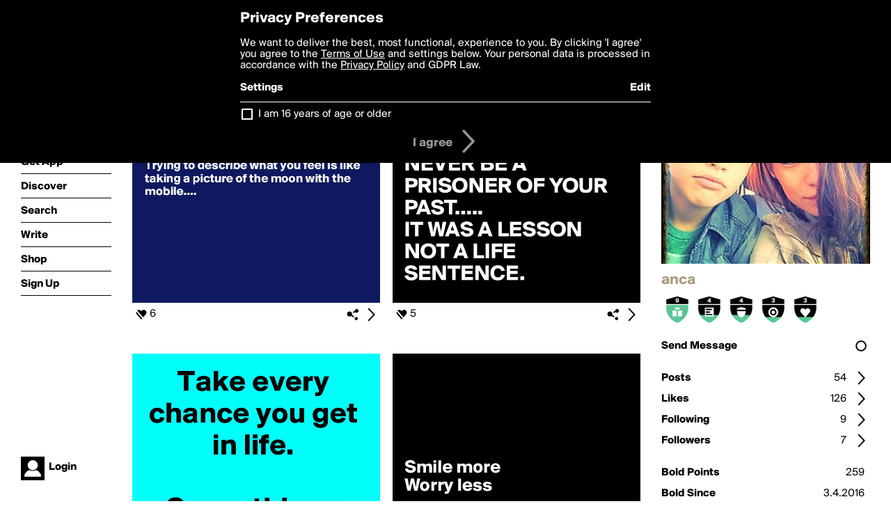

--- FILE ---
content_type: text/html; charset=utf-8
request_url: https://boldomatic.com/view/writer/anca
body_size: 18552
content:
<!doctype html> <html> <head> <meta property="og:type" content="profile"/> <meta property="og:image" content="http://boldomatic.com/content/profile-image?v=2&amp;platform=web&amp;device=browser&amp;key=profile-images/167606-b87fccedf28afc02afea5a790eea10742ef78689ca85e3c0325569021d2bcc9d.jpg&amp;width=184&amp;height=184&amp;format=jpg&amp;quality=90"/> <meta property="og:title" content="anca on Boldomatic"/> <meta property="og:description" content=""/> <meta property="og:url" content="http://boldomatic.com/view/writer/anca"/> <meta property="og:profile:username" content="anca"/> <link rel="alternate" type="application/rss+xml" title="anca's Feed on Boldomatic" href="http://boldomatic.com/rss/writer/anca"> <meta http-equiv="Content-Type" content="text/html; charset=UTF-8"/> <meta name="viewport" content="width=device-width, initial-scale=1, maximum-scale=2, user-scalable=yes"/> <meta name="apple-mobile-web-app-capable" content="yes"/> <meta name="process-time-ms" content="46"/> <meta name="current-time-ms" content="1768955297612"/> <meta name="resource-dir" content="/resource/web/v2"/> <link rel="stylesheet" type="text/css" href="https://cdn.boldomatic.com/content/bundle/web/v2/css/boldomatic-web-bundle.css?theme=default&amp;build=024117-024099"> <script type="text/javascript" src="/content/bundle/web/v2/js/boldomatic-web-bundle.js?theme=default&amp;build=024117-024099"></script> <link rel="icon" type="image/png" href="/resource/web/v2/images/favicon.png"/> <meta property="og:site_name" content="Boldomatic"/> <meta name="google-site-verification" content="Vkn9x3TYW1q0BAy9N0fg7Af_1P32RadojIcZlMVHsPo"/> <script type="text/javascript">
        _boldomatic_applyConfig(null);
        _boldomatic_setPrivacyOptions(null);
    </script> <script type="text/javascript">
        var ga = null;
        if (true) {
            (function(i,s,o,g,r,a,m){i['GoogleAnalyticsObject']=r;i[r]=i[r]||function(){
                (i[r].q=i[r].q||[]).push(arguments)},i[r].l=1*new Date();a=s.createElement(o),
                m=s.getElementsByTagName(o)[0];a.async=1;a.src=g;m.parentNode.insertBefore(a,m)
            })(window,document,'script','//www.google-analytics.com/analytics.js','ga');
            ga('set', 'anonymizeIp', true);
            ga('create', 'UA-36280034-1', 'auto');
            if(_boldomatic_getConfig("CampaignID") != null && _boldomatic_getConfig("CampaignID") != "") {
                ga('set', 'campaignName', _boldomatic_getConfig("CampaignID"));
                ga('set', 'campaignSource', "Boldomatic");
            }
            ga('send', 'pageview');
        }
    </script> <script async src="https://www.googletagmanager.com/gtag/js?id=G-8334K5CD5R"></script> <script>
      if (true) {
          window.dataLayer = window.dataLayer || [];
          function gtag(){dataLayer.push(arguments);}
          gtag('js', new Date());
          gtag('config', 'G-8334K5CD5R');
      }
    </script> <title>anca on Boldomatic</title> </head> <body class="section-content auth-status-guest"> <div class="container" itemscope itemtype="http://schema.org/WebSite"> <meta itemprop="url" content="https://boldomatic.com/"/> <div class="navigation guest"> <div class="navigation-large"> <a class="titlelink" href="/"><span>boldomatic</span></a> <ul class="main"> <a class="requires-guest" href="/web/about"><li class="navicon boldomatic">About</li></a> <a class="requires-guest" href="/web/get"><li class="navicon download">Get App</li></a> <a class="requires-login" rel="nofollow" href="/view/feed"><li class="navicon feed">Feed</li></a> <a class="" href="/view/discover"><li class="navicon discover">Discover</li></a> <a class="" href="/view/search" onclick="return showSearch();"><li class="navicon search">Search</li></a> <a class="" href="/view/editor"><li class="navicon write">Write</li></a> <a class="requires-login" rel="nofollow" href="/view/news"><li class="navicon news">News<span class="notifs"></span></li></a> <a class="" href="/shop"><li class="navicon shop">Shop<span class="notifs"></span></li></a> <a class="requires-login" rel="nofollow" href="/view/profile"><li class="navicon profile">Profile</li></a> <a class="requires-guest" href="javascript:loginSignup();"><li class="navicon profile">Sign Up</li></a> </ul> </div> <div class="navigation-mobile"> <div class="toolbar menu"> <a href="/"><span class="label site-title">boldomatic</span></a> <a href="javascript:toggleMobileNavigation();"><span class="icon tool down menu menudropdown"></span></a> </div> <ul class="main"> <a class="requires-guest" href="/web/about"> <li class="navicon boldomatic">About</li> </a> <a class="requires-guest" href="/web/get"> <li class="navicon download">Get App</li> </a> <a class="requires-login" rel="nofollow" href="/view/feed"> <li class="navicon feed">Feed</li> </a> <a class="" href="/view/discover"> <li class="navicon discover">Discover</li> </a> <a class="" href="/view/search" onclick="hideMobileNavigation(); return showSearch();"> <li class="navicon search">Search</li> </a> <a class="" href="/view/editor"> <li class="navicon write">Write</li> </a> <a class="requires-login" rel="nofollow" href="/view/news"> <li class="navicon news">News<span class="notifs"></span></li> </a> <a class="" href="/shop"> <li class="navicon shop">Shop<span class="notifs"></span></li> </a> <a class="requires-login" rel="nofollow" href="/view/profile"> <li class="navicon profile">Profile</li> </a> <a class="requires-guest" href="javascript:hideMobileNavigation();loginSignup();"> <li class="navicon profile">Sign Up</li> </a> </ul> </div> <div class="user-profile requires-login"> <a href="/view/profile"> <img src="https://cdn.boldomatic.com/resource/web/v2/images/profile-dummy-2x.png?&amp;width=34&amp;height=34&amp;format=jpg&amp;quality=90"/> <span class="name"></span> <br/> <span class="status">logged&nbsp;in</span> </a> </div> <div class="user-profile requires-guest"> <a href="javascript:_boldomatic_account_showSignupLoginDialog('login');"> <img src="https://cdn.boldomatic.com/resource/web/v2/images/profile-dummy-2x.png?width=34&amp;height=34&amp;format=jpg&amp;quality=90"/> <span class="name centered">Login</span> </a> </div> </div> <div class="search-box"> <div class="search-input" tabindex="-1"></div> <div class="search-tip">Search for #hashtags, @writers or keywords</div> <div class="search-stats"></div> <a title="Close" href="javascript:closeSearch();" class="close-button">&nbsp;</a> </div> <div class="sidebar"> <div class="user user-profile user-not-admin user-not-special" user-id="Jax9PA"> <a href="/view/writer-photo/anca"><img class="profile" src="https://cdn.boldomatic.com/content/profile-image?v=2&amp;platform=web&amp;device=browser&amp;key=profile-images/167606-b87fccedf28afc02afea5a790eea10742ef78689ca85e3c0325569021d2bcc9d.jpg&amp;width=283&amp;height=283&amp;format=jpg&amp;quality=90" alt="anca on Boldomatic - "/></a> <div class="meta"> <div class="username">anca</div> <div class="description"></div> <div class="profile-link"><a rel="nofollow" href="" target="_blank"></a></div> </div> <a href="/view/writer-badges/anca" class="remove-if-zero-5"> <div class="toolbar badge-container"> <div class="badge level level-9 remove-if-zero-9" title="Birthday Level 9"> <div class="badge birthday"></div> </div><div class="badge level level-4 remove-if-zero-4" title="Posts Level 4"> <div class="badge posts"></div> </div><div class="badge level level-4 remove-if-zero-4" title="Badges Earned Level 4"> <div class="badge badgesearned"></div> </div><div class="badge level level-3 remove-if-zero-3" title="Points Level 3"> <div class="badge points"></div> </div><div class="badge level level-3 remove-if-zero-3" title="Likes Gained Level 3"> <div class="badge likesgained"></div> </div> <span class="icon tool details autohide"></span> </div> </a> <div class="tools"> <p>&#160;</p> <a class="requires-login" href="javascript:void(0);" rel="nofollow"> <div class="toolbar thin spaced follow off not-self toggable"> <span class="label">Follow</span> <span class="tool button icon input"></span> <span class="value on">following</span> </div> </a> <a class="requires-login" href="javascript:void(0);" rel="nofollow"> <div class="toolbar thin spaced subscribe off not-self toggable"> <span class="label">Subscribe</span> <span class="tool button icon input"></span> <span class="value on">subscribed</span> </div> </a> <a class="send-message not-self" href="javascript:sendMessage('Jax9PA');" rel="nofollow"> <div class="toolbar thin spaced"> <span class="label">Send Message</span> <span class="tool button icon input"></span> <span class="value send-message-status"></span> </div> </a> <a class="requires-login conversation not-self" href="/view/conversation/Jax9PA" rel="nofollow"> <div class="toolbar thin spaced"> <span class="label">Conversation</span> <span class="tool button icon details"></span> </div> </a> <p>&#160;</p> <a class="" href="/view/writer-feed/anca"> <div class="toolbar thin spaced "> <span class="label">Posts</span> <span class="tool button icon details"></span> <span class="value">54</span> </div> </a> <a class="" href="/view/writer-likes/anca"> <div class="toolbar thin spaced"> <span class="label">Likes</span> <span class="tool button icon details"></span> <span class="value">126</span> </div> </a> <a class="following" href="/view/writer-following/anca"> <div class="toolbar thin spaced"> <span class="label">Following</span> <span class="tool button icon details"></span> <span class="value">9</span> </div> </a> <a class="followers" href="/view/writer-followers/anca"> <div class="toolbar thin spaced"> <span class="label">Followers</span> <span class="tool button icon details"></span> <span class="value followers-number">7</span> </div> </a> <p>&#160;</p> <div class="toolbar thin spaced points"> <span class="label">Bold Points</span> <span class="value">259</span> </div> <div class="toolbar thin spaced created"> <span class="label">Bold Since</span> <span class="value timestamp utcms">1459705796000</span> </div> <p>&#160;</p> <a class="requires-login" href="javascript:void(0);"> <div class="toolbar thin spaced block off not-self toggable"> <span class="label">Block</span> <span class="tool button icon input"></span> <span class="value on">blocked</span> </div> </a>   <div class="sidebar-spacer"></div> </div> </div> </div> <div class="page"> <h1>anca</h1> <div class="post-listing two-column expandable auto-load no-author-meta-icon" call="view/writer/anca" page-number-loaded="1" pages-to-auto-load="1"> <div class="expandable-items"> <div class="item post-item more-to-load odd " post-id="SnT0eA" post-url="https://boldomatic.com/p/SnT0eA/trying-to-describe-what-you-feel-is-like-taking-a-picture-of-the-moon-with-the" post-path="/p/SnT0eA/trying-to-describe-what-you-feel-is-like-taking-a-picture-of-the-moon-with-the" repost-id="SnT0eA"> <a class="overlay" href="/p/SnT0eA/trying-to-describe-what-you-feel-is-like-taking-a-picture-of-the-moon-with-the" title="Share, like, comment and more..."> <img class="image" alt="






Trying to describe what you feel is like taking a picture of the moon with the mobile....






" src="https://cdn.boldomatic.com/content/post/SnT0eA/Trying-to-describe-what-you-feel-is-like-taking-a?size=600"/> </a> <div class="toolbar thin"> <div class="meta icon likes meta-count-6 infobox-trigger" infobox-post-author="SnT0eA"><span>6</span></div> <a href="/p/SnT0eA/trying-to-describe-what-you-feel-is-like-taking-a-picture-of-the-moon-with-the" class="tool icon details overlay-active" title="Post Details"><span></span></a> <a class="tool icon share" title="Share, Save and more..."><span></span></a> </div> </div><div class="item post-item more-to-load even " post-id="O0utJw" post-url="https://boldomatic.com/p/O0utJw/never-be-a-prisoner-of-your-past-it-was-a-lesson-not-a-life-sentence" post-path="/p/O0utJw/never-be-a-prisoner-of-your-past-it-was-a-lesson-not-a-life-sentence" repost-id="O0utJw"> <a class="overlay" href="/p/O0utJw/never-be-a-prisoner-of-your-past-it-was-a-lesson-not-a-life-sentence" title="Share, like, comment and more..."> <img class="image" alt="



NEVER BE A PRISONER OF YOUR PAST.....
IT WAS A LESSON NOT A LIFE SENTENCE." src="https://cdn.boldomatic.com/content/post/O0utJw/NEVER-BE-A-PRISONER-OF-YOUR-PAST-IT-WAS-A-LESSON?size=600"/> </a> <div class="toolbar thin"> <div class="meta icon likes meta-count-5 infobox-trigger" infobox-post-author="O0utJw"><span>5</span></div> <a href="/p/O0utJw/never-be-a-prisoner-of-your-past-it-was-a-lesson-not-a-life-sentence" class="tool icon details overlay-active" title="Post Details"><span></span></a> <a class="tool icon share" title="Share, Save and more..."><span></span></a> </div> </div><div class="item post-item more-to-load odd " post-id="Lq5UAw" post-url="https://boldomatic.com/p/Lq5UAw/take-every-chance-you-get-in-life-some-things-only-happen-once" post-path="/p/Lq5UAw/take-every-chance-you-get-in-life-some-things-only-happen-once" repost-id="Lq5UAw"> <a class="overlay" href="/p/Lq5UAw/take-every-chance-you-get-in-life-some-things-only-happen-once" title="Share, like, comment and more..."> <img class="image" alt="Take every chance you get in life.

Some things only happen once." src="https://cdn.boldomatic.com/content/post/Lq5UAw/Take-every-chance-you-get-in-life-Some-things-only?size=600"/> </a> <div class="toolbar thin"> <div class="meta icon likes meta-count-5 infobox-trigger" infobox-post-author="Lq5UAw"><span>5</span></div> <a href="/p/Lq5UAw/take-every-chance-you-get-in-life-some-things-only-happen-once" class="tool icon details overlay-active" title="Post Details"><span></span></a> <a class="tool icon share" title="Share, Save and more..."><span></span></a> </div> </div><div class="item post-item more-to-load even " post-id="e9xcaw" post-url="https://boldomatic.com/p/e9xcaw/smile-more-worry-less" post-path="/p/e9xcaw/smile-more-worry-less" repost-id="e9xcaw"> <a class="overlay" href="/p/e9xcaw/smile-more-worry-less" title="Share, like, comment and more..."> <img class="image" alt="




Smile more
Worry less




" src="https://cdn.boldomatic.com/content/post/e9xcaw/Smile-more-Worry-less?size=600"/> </a> <div class="toolbar thin"> <div class="meta icon likes meta-count-5 infobox-trigger" infobox-post-author="e9xcaw"><span>5</span></div> <a href="/p/e9xcaw/smile-more-worry-less" class="tool icon details overlay-active" title="Post Details"><span></span></a> <a class="tool icon share" title="Share, Save and more..."><span></span></a> </div> </div><div class="item post-item more-to-load odd " post-id="4Ax5MA" post-url="https://boldomatic.com/p/4Ax5MA/i-had-too-much-of-you" post-path="/p/4Ax5MA/i-had-too-much-of-you" repost-id="4Ax5MA"> <a class="overlay" href="/p/4Ax5MA/i-had-too-much-of-you" title="Share, like, comment and more..."> <img class="image" alt="I had
too much 
of you." src="https://cdn.boldomatic.com/content/post/4Ax5MA/I-had-too-much-of-you?size=600"/> </a> <div class="toolbar thin"> <div class="meta icon likes meta-count-4 infobox-trigger" infobox-post-author="4Ax5MA"><span>4</span></div> <a href="/p/4Ax5MA/i-had-too-much-of-you" class="tool icon details overlay-active" title="Post Details"><span></span></a> <a class="tool icon share" title="Share, Save and more..."><span></span></a> </div> </div><div class="item post-item more-to-load even " post-id="yYjfMw" post-url="https://boldomatic.com/p/yYjfMw/i-want-to-see-what-happens-if-i-don-t-give-up" post-path="/p/yYjfMw/i-want-to-see-what-happens-if-i-don-t-give-up" repost-id="yYjfMw"> <a class="overlay" href="/p/yYjfMw/i-want-to-see-what-happens-if-i-don-t-give-up" title="Share, like, comment and more..."> <img class="image" alt="



I want to see 
what happens 
if I don't give up. 




" src="https://cdn.boldomatic.com/content/post/yYjfMw/I-want-to-see-what-happens-if-I-don-t-give-up?size=600"/> </a> <div class="toolbar thin"> <div class="meta icon likes meta-count-4 infobox-trigger" infobox-post-author="yYjfMw"><span>4</span></div> <a href="/p/yYjfMw/i-want-to-see-what-happens-if-i-don-t-give-up" class="tool icon details overlay-active" title="Post Details"><span></span></a> <a class="tool icon share" title="Share, Save and more..."><span></span></a> </div> </div><div class="item post-item more-to-load odd " post-id="WI6XbQ" post-url="https://boldomatic.com/p/WI6XbQ/you-have-built-a-wall-around-your-heart-but-some-have-a-backdoor" post-path="/p/WI6XbQ/you-have-built-a-wall-around-your-heart-but-some-have-a-backdoor" repost-id="WI6XbQ"> <a class="overlay" href="/p/WI6XbQ/you-have-built-a-wall-around-your-heart-but-some-have-a-backdoor" title="Share, like, comment and more..."> <img class="image" alt="You have built a wall around your heart, but some have a backdoor. " src="https://cdn.boldomatic.com/content/post/WI6XbQ/You-have-built-a-wall-around-your-heart-but-some-h?size=600"/> </a> <div class="toolbar thin"> <div class="meta icon likes meta-count-3 infobox-trigger" infobox-post-author="WI6XbQ"><span>3</span></div> <a href="/p/WI6XbQ/you-have-built-a-wall-around-your-heart-but-some-have-a-backdoor" class="tool icon details overlay-active" title="Post Details"><span></span></a> <a class="tool icon share" title="Share, Save and more..."><span></span></a> </div> </div><div class="item post-item more-to-load even " post-id="_0yZGQ" post-url="https://boldomatic.com/p/_0yZGQ/random-hug-for-who-ever-needs-it-most" post-path="/p/_0yZGQ/random-hug-for-who-ever-needs-it-most" repost-id="_0yZGQ"> <a class="overlay" href="/p/_0yZGQ/random-hug-for-who-ever-needs-it-most" title="Share, like, comment and more..."> <img class="image" alt="RANDOM HUG FOR WHO EVER NEEDS IT MOST" src="https://cdn.boldomatic.com/content/post/_0yZGQ/RANDOM-HUG-FOR-WHO-EVER-NEEDS-IT-MOST?size=600"/> </a> <div class="toolbar thin"> <div class="meta icon likes meta-count-3 infobox-trigger" infobox-post-author="_0yZGQ"><span>3</span></div> <a href="/p/_0yZGQ/random-hug-for-who-ever-needs-it-most" class="tool icon details overlay-active" title="Post Details"><span></span></a> <a class="tool icon share" title="Share, Save and more..."><span></span></a> </div> </div> </div> <div class="button text-button expand hidden">show more</div> <div class="clear"></div> </div> </div> <div class="footer guest"> <a href="/web/about">About</a> <a href="/web/help">Help</a> <a href="/brands">Brands</a> <a href="/affiliate">Affiliate</a> <a href="/developer">Developer</a> <a href="/web/press">Press</a> <a href="/web/contact">Contact</a> <a href="/web/copyright">Copyright</a> <a href="/web/privacy">Privacy</a> <a href="/web/terms">Terms</a> </div> </div> </body> </html>

--- FILE ---
content_type: text/html; charset=utf-8
request_url: https://boldomatic.com/view/writer/anca/2?v=2&platform=web
body_size: 7714
content:
<div class="item post-item more-to-load odd " post-id="2XMecw" post-url="https://boldomatic.com/p/2XMecw/happiness-is-not-the-final-destination-it-s-a-way-of-travelling" post-path="/p/2XMecw/happiness-is-not-the-final-destination-it-s-a-way-of-travelling" repost-id="2XMecw"> <a class="overlay" href="/p/2XMecw/happiness-is-not-the-final-destination-it-s-a-way-of-travelling" title="Share, like, comment and more..."> <img class="image" alt="Happiness is not the final destination. It's a way of travelling" src="https://cdn.boldomatic.com/content/post/2XMecw/Happiness-is-not-the-final-destination-It-s-a-way?size=600"/> </a> <div class="toolbar thin"> <div class="meta icon likes meta-count-3 infobox-trigger" infobox-post-author="2XMecw"><span>3</span></div> <a href="/p/2XMecw/happiness-is-not-the-final-destination-it-s-a-way-of-travelling" class="tool icon details overlay-active" title="Post Details"><span></span></a> <a class="tool icon share" title="Share, Save and more..."><span></span></a> </div> </div><div class="item post-item more-to-load even " post-id="8tgWUw" post-url="https://boldomatic.com/p/8tgWUw/treat-people-the-same-way-they-treat-you-and-learn-from-their-reaction" post-path="/p/8tgWUw/treat-people-the-same-way-they-treat-you-and-learn-from-their-reaction" repost-id="8tgWUw"> <a class="overlay" href="/p/8tgWUw/treat-people-the-same-way-they-treat-you-and-learn-from-their-reaction" title="Share, like, comment and more..."> <img class="image" alt="treat people the same way they treat you and learn from their reaction 
" src="https://cdn.boldomatic.com/content/post/8tgWUw/treat-people-the-same-way-they-treat-you-and-learn?size=600"/> </a> <div class="toolbar thin"> <div class="meta icon likes meta-count-3 infobox-trigger" infobox-post-author="8tgWUw"><span>3</span></div> <a href="/p/8tgWUw/treat-people-the-same-way-they-treat-you-and-learn-from-their-reaction" class="tool icon details overlay-active" title="Post Details"><span></span></a> <a class="tool icon share" title="Share, Save and more..."><span></span></a> </div> </div><div class="item post-item more-to-load odd " post-id="M29FSQ" post-url="https://boldomatic.com/p/M29FSQ/uids-p-no" post-path="/p/M29FSQ/uids-p-no" repost-id="M29FSQ"> <a class="overlay" href="/p/M29FSQ/uids-p-no" title="Share, like, comment and more..."> <img class="image" alt="     uids p??? ??   
    ????   
      no?" src="https://cdn.boldomatic.com/content/post/M29FSQ/uids-p-no?size=600"/> </a> <div class="toolbar thin"> <div class="meta icon likes meta-count-3 infobox-trigger" infobox-post-author="M29FSQ"><span>3</span></div> <a href="/p/M29FSQ/uids-p-no" class="tool icon details overlay-active" title="Post Details"><span></span></a> <a class="tool icon share" title="Share, Save and more..."><span></span></a> </div> </div><div class="item post-item more-to-load even " post-id="_0yZGQ" post-url="https://boldomatic.com/p/_0yZGQ/random-hug-for-who-ever-needs-it-most" post-path="/p/_0yZGQ/random-hug-for-who-ever-needs-it-most" repost-id="_0yZGQ"> <a class="overlay" href="/p/_0yZGQ/random-hug-for-who-ever-needs-it-most" title="Share, like, comment and more..."> <img class="image" alt="RANDOM HUG FOR WHO EVER NEEDS IT MOST" src="https://cdn.boldomatic.com/content/post/_0yZGQ/RANDOM-HUG-FOR-WHO-EVER-NEEDS-IT-MOST?size=600"/> </a> <div class="toolbar thin"> <div class="meta icon likes meta-count-3 infobox-trigger" infobox-post-author="_0yZGQ"><span>3</span></div> <a href="/p/_0yZGQ/random-hug-for-who-ever-needs-it-most" class="tool icon details overlay-active" title="Post Details"><span></span></a> <a class="tool icon share" title="Share, Save and more..."><span></span></a> </div> </div><div class="item post-item more-to-load odd " post-id="2R6sbA" post-url="https://boldomatic.com/p/2R6sbA/honestly-my-biggest-fear-about-becoming-a-zombie-is-all-the-walking" post-path="/p/2R6sbA/honestly-my-biggest-fear-about-becoming-a-zombie-is-all-the-walking" repost-id="2R6sbA"> <a class="overlay" href="/p/2R6sbA/honestly-my-biggest-fear-about-becoming-a-zombie-is-all-the-walking" title="Share, like, comment and more..."> <img class="image" alt="
Honestly, my biggest fear about becoming a zombie is all the walking
" src="https://cdn.boldomatic.com/content/post/2R6sbA/Honestly-my-biggest-fear-about-becoming-a-zombie?size=600"/> </a> <div class="toolbar thin"> <div class="meta icon likes meta-count-2 infobox-trigger" infobox-post-author="2R6sbA"><span>2</span></div> <a href="/p/2R6sbA/honestly-my-biggest-fear-about-becoming-a-zombie-is-all-the-walking" class="tool icon details overlay-active" title="Post Details"><span></span></a> <a class="tool icon share" title="Share, Save and more..."><span></span></a> </div> </div><div class="item post-item more-to-load even " post-id="ldulIw" post-url="https://boldomatic.com/p/ldulIw/you-can-t-defeat-the-demons-you-enjoy-playing-with" post-path="/p/ldulIw/you-can-t-defeat-the-demons-you-enjoy-playing-with" repost-id="ldulIw"> <a class="overlay" href="/p/ldulIw/you-can-t-defeat-the-demons-you-enjoy-playing-with" title="Share, like, comment and more..."> <img class="image" alt="




You can't defeat 
the demons you 
enjoy playing with.



" src="https://cdn.boldomatic.com/content/post/ldulIw/You-can-t-defeat-the-demons-you-enjoy-playing-wit?size=600"/> </a> <div class="toolbar thin"> <div class="meta icon likes meta-count-2 infobox-trigger" infobox-post-author="ldulIw"><span>2</span></div> <a href="/p/ldulIw/you-can-t-defeat-the-demons-you-enjoy-playing-with" class="tool icon details overlay-active" title="Post Details"><span></span></a> <a class="tool icon share" title="Share, Save and more..."><span></span></a> </div> </div><div class="item post-item more-to-load odd " post-id="oGWfcg" post-url="https://boldomatic.com/p/oGWfcg/the-biggest-fight-you-sometimes-have-to-win-is-the-one-against-your-own-thought" post-path="/p/oGWfcg/the-biggest-fight-you-sometimes-have-to-win-is-the-one-against-your-own-thought" repost-id="oGWfcg"> <a class="overlay" href="/p/oGWfcg/the-biggest-fight-you-sometimes-have-to-win-is-the-one-against-your-own-thought" title="Share, like, comment and more..."> <img class="image" alt="




The biggest fight you sometimes have to win is the one against your own thoughts.
" src="https://cdn.boldomatic.com/content/post/oGWfcg/The-biggest-fight-you-sometimes-have-to-win-is-th?size=600"/> </a> <div class="toolbar thin"> <div class="meta icon likes meta-count-2 infobox-trigger" infobox-post-author="oGWfcg"><span>2</span></div> <a href="/p/oGWfcg/the-biggest-fight-you-sometimes-have-to-win-is-the-one-against-your-own-thought" class="tool icon details overlay-active" title="Post Details"><span></span></a> <a class="tool icon share" title="Share, Save and more..."><span></span></a> </div> </div><div class="item post-item more-to-load even " post-id="Vs8uRw" post-url="https://boldomatic.com/p/Vs8uRw/you-have-to-manage-your-anger-around-people-who-can-t-manage-their-stupidity" post-path="/p/Vs8uRw/you-have-to-manage-your-anger-around-people-who-can-t-manage-their-stupidity" repost-id="Vs8uRw"> <a class="overlay" href="/p/Vs8uRw/you-have-to-manage-your-anger-around-people-who-can-t-manage-their-stupidity" title="Share, like, comment and more..."> <img class="image" alt="You have to manage your anger around people who can't manage their stupidity. " src="https://cdn.boldomatic.com/content/post/Vs8uRw/You-have-to-manage-your-anger-around-people-who-ca?size=600"/> </a> <div class="toolbar thin"> <div class="meta icon likes meta-count-2 infobox-trigger" infobox-post-author="Vs8uRw"><span>2</span></div> <a href="/p/Vs8uRw/you-have-to-manage-your-anger-around-people-who-can-t-manage-their-stupidity" class="tool icon details overlay-active" title="Post Details"><span></span></a> <a class="tool icon share" title="Share, Save and more..."><span></span></a> </div> </div>